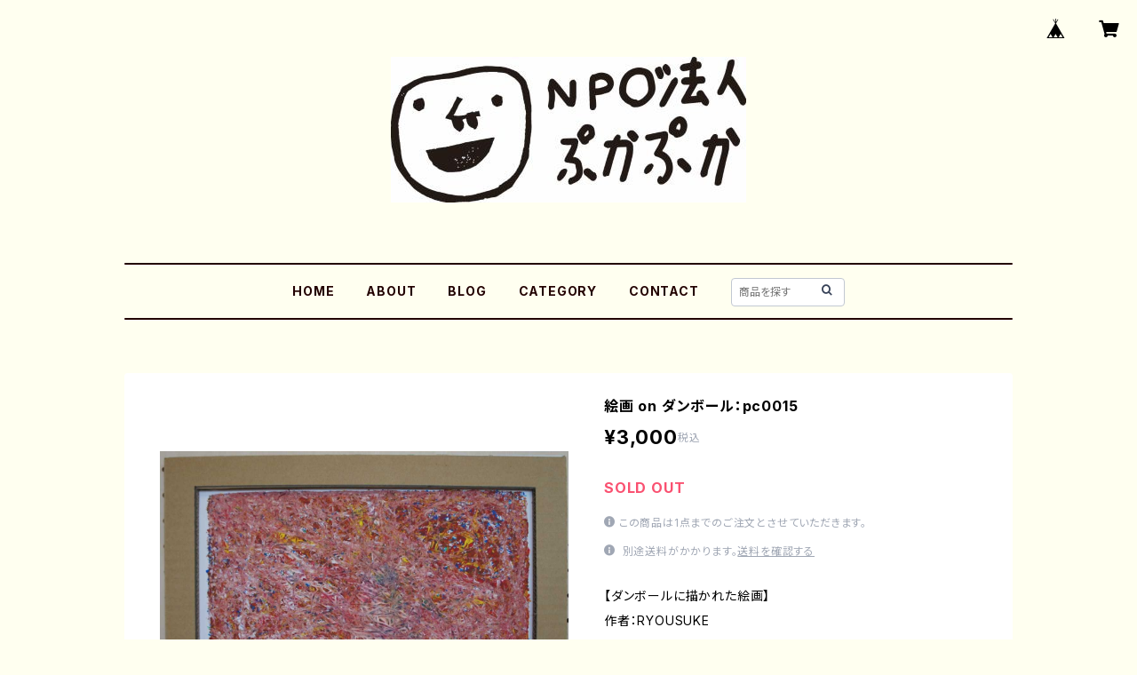

--- FILE ---
content_type: text/html; charset=UTF-8
request_url: https://shop.pukapuka.or.jp/items/22148974/reviews?format=user&score=all&page=1
body_size: 446
content:
				<li class="review01__listChild">
			<figure class="review01__itemInfo">
				<a href="/items/19207891" class="review01__imgWrap">
					<img src="https://baseec-img-mng.akamaized.net/images/item/origin/da6c33d88ae89d9cd1e0bcf6888c0fed.jpg?imformat=generic&q=90&im=Resize,width=146,type=normal" alt="ぷかぷかな物語" class="review01__img">
				</a>
				<figcaption class="review01__item">
					<i class="review01__iconImg ico--normal"></i>
					<p class="review01__itemName">ぷかぷかな物語</p>
										<time datetime="2025-11-28" class="review01__date">2025/11/28</time>
				</figcaption>
			</figure><!-- /.review01__itemInfo -->
						<p class="review01__comment">複数商品を買いた買ったが、1つしか買えませんでした。
私の操作ミスだと思います。
またチャレンジしてみますm(_ _)m</p>
									<p class="review01__reply">こんにちは。ぷかぷかです。
この度は本をご購入くださりありがとうございます。
複数の商品をまとめて購入できなかったとのことで、ご不便をおかけし申し訳ありません。
まとめて購入する方法が確認でき次第、メールにてご案内させていただきますので、お待ちいただけますでしょうか？

また、お急ぎのお問い合わせがございましたらこちらへお願いいたします。
wando@pukapuka.or.jp
045-923-0282（平日10:00～18:00）</p>
					</li>
		